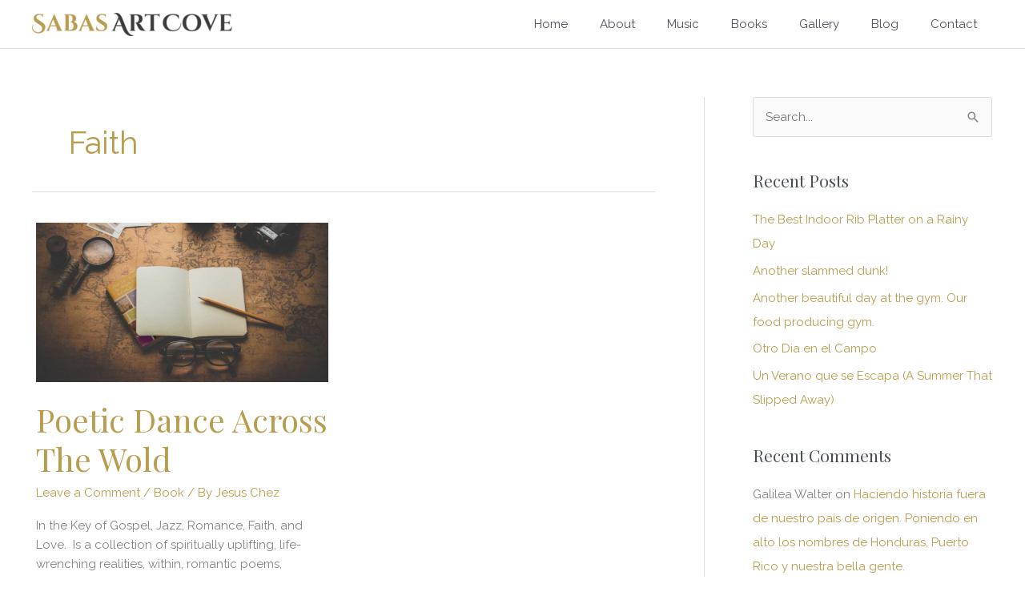

--- FILE ---
content_type: application/x-javascript
request_url: https://sabasartcove.com/wp-content/uploads/astra-addon/astra-addon-6924d5093da137-92644908.js?ver=4.11.11
body_size: 7178
content:
astraToggleSetupPro=function(e,t,o){var a,s,n,l=!1;if(0<(a="off-canvas"===e||"full-width"===e?(s=document.querySelectorAll("#ast-mobile-popup, #ast-mobile-header"),(n=t.classList.contains("ast-header-break-point")?document.querySelectorAll("#ast-mobile-header .main-header-menu-toggle"):document.querySelectorAll("#ast-desktop-header .main-header-menu-toggle")).length):t.classList.contains("ast-header-break-point")?(s=document.querySelectorAll("#ast-mobile-header"),(l=!(0<(a=(n=document.querySelectorAll("#ast-mobile-header .main-header-menu-toggle")).length)))?1:a):(s=document.querySelectorAll("#ast-desktop-header"),(n=document.querySelectorAll("#ast-desktop-header .main-header-menu-toggle")).length))||l)for(var r=0;r<a;r++)if(l||(n[r].setAttribute("data-index",r),o[r])||(o[r]=n[r],n[r].removeEventListener("click",astraNavMenuToggle),n[r].addEventListener("click",astraNavMenuToggle,!1)),void 0!==s[r])for(var i,c=0;c<s.length;c++)if(0<(i=document.querySelector("header.site-header").classList.contains("ast-builder-menu-toggle-link")?s[c].querySelectorAll("ul.main-header-menu .menu-item-has-children > .menu-link, ul.main-header-menu .ast-menu-toggle"):s[c].querySelectorAll("ul.main-header-menu .ast-menu-toggle")).length)for(var d=0;d<i.length;d++)i[d].removeEventListener("click",AstraToggleSubMenu),i[d].addEventListener("click",AstraToggleSubMenu,!1)},astraNavMenuTogglePro=function(e,t,o,a){e.preventDefault();var s=e.target.closest("#ast-desktop-header"),n=document.querySelector("#masthead > #ast-desktop-header .ast-desktop-header-content"),l=(s=null!=s&&""!==s?s.querySelector(".main-header-menu-toggle"):document.querySelector("#masthead > #ast-desktop-header .main-header-menu-toggle"),document.querySelector("#masthead > #ast-desktop-header .ast-desktop-header-content .main-header-bar-navigation"));if("desktop"===e.currentTarget.trigger_type)null!==l&&""!==l&&void 0!==l&&(astraToggleClass(l,"toggle-on"),l.classList.contains("toggle-on")?l.style.display="block":l.style.display=""),astraToggleClass(s,"toggled"),s.classList.contains("toggled")?(t.classList.add("ast-main-header-nav-open"),"dropdown"===o&&(n.style.display="block")):(t.classList.remove("ast-main-header-nav-open"),n.style.display="none");else{e=document.querySelectorAll("#masthead > #ast-mobile-header .main-header-bar-navigation"),l=(menu_toggle_all=document.querySelectorAll("#masthead > #ast-mobile-header .main-header-menu-toggle"),"0"),s=!1;if(null!==a.closest("#ast-fixed-header")&&(e=document.querySelectorAll("#ast-fixed-header > #ast-mobile-header .main-header-bar-navigation"),menu_toggle_all=document.querySelectorAll("#ast-fixed-header .main-header-menu-toggle"),l="0",s=!0),void 0===e[l])return!1;for(var r=e[l].querySelectorAll(".menu-item-has-children"),i=0;i<r.length;i++){r[i].classList.remove("ast-submenu-expanded");for(var c=r[i].querySelectorAll(".sub-menu"),d=0;d<c.length;d++)c[d].style.display="none"}-1!==(a.getAttribute("class")||"").indexOf("main-header-menu-toggle")&&(astraToggleClass(e[l],"toggle-on"),astraToggleClass(menu_toggle_all[l],"toggled"),s&&1<menu_toggle_all.length&&astraToggleClass(menu_toggle_all[1],"toggled"),e[l].classList.contains("toggle-on")?(e[l].style.display="block",t.classList.add("ast-main-header-nav-open")):(e[l].style.display="",t.classList.remove("ast-main-header-nav-open")))}};let accountMenuToggle=function(){let a=astraAddon.hf_account_action_type&&"menu"===astraAddon.hf_account_action_type,s=a&&astraAddon.hf_account_show_menu_on&&"click"===astraAddon.hf_account_show_menu_on;var e=document.querySelectorAll(".ast-header-account-wrap");e&&e.forEach(t=>{let o=t.querySelector(".ast-account-nav-menu");document.addEventListener("pointerup",function(e){(s||a&&document.querySelector("body").classList.contains("ast-header-break-point"))&&o&&!t.contains(e.target)&&(o.style.right="",o.style.left="")});var e=t.querySelector(".ast-header-account-link");e&&e.addEventListener("click",function(e){(s||a&&document.querySelector("body").classList.contains("ast-header-break-point"))&&(headerSelectionPosition=e.target.closest(".site-header-section"))&&(headerSelectionPosition.classList.contains("site-header-section-left")?(o.style.left=""===o.style.left?"-100%":"",o.style.right=""===o.style.right?"auto":""):(o.style.right=""===o.style.right?"-100%":"",o.style.left=""===o.style.left?"auto":""))})})},astraColorSwitcher={...astraAddon?.colorSwitcher,init:function(){this?.isInit&&(this.switcherButtons=document.querySelectorAll(".ast-builder-color-switcher .ast-switcher-button"),this.switcherButtons?.length)&&(this.switcherButtons?.forEach(e=>{e?.addEventListener("click",this.toggle)}),this.isDarkPalette&&"system"===this.defaultMode&&this.detectSystemColorScheme(),this.isSwitched)&&this.switchLogo()},detectSystemColorScheme:function(){null===this.getCookie("astraColorSwitcherState")&&window.matchMedia("(prefers-color-scheme: dark)").matches&&!this.isSwitched&&this.toggle()},toggle:function(e){e?.preventDefault();e=astraColorSwitcher;e.isSwitched=!e.isSwitched,e.setCookie("astraColorSwitcherState",e.isSwitched,90),e?.forceReload?window.location.reload():(e.switchPaletteColors(),e.switchIcon(),e.switchLogo(),e.isDarkPalette&&e.handleDarkModeCompatibility())},switchPaletteColors:function(){(this.isSwitched?this?.palettes?.switched:this?.palettes?.default)?.forEach((e,t)=>{document.documentElement.style.setProperty("--ast-global-color-"+t,e)})},switchIcon:function(){this.switcherButtons?.forEach(o=>{var[a,s]=o?.querySelectorAll(".ast-switcher-icon");if(a&&s){let[e,t]=this.isSwitched?[s,a]:[a,s];o?.classList.add("ast-animate"),setTimeout(()=>{e?.classList.add("ast-current"),t?.classList.remove("ast-current")},100),setTimeout(()=>o?.classList.remove("ast-animate"),200)}a=this.isSwitched?"defaultText":"switchedText";o?.setAttribute("aria-label",o?.dataset?.[a]||"Switch color palette.")})},switchLogo:function(){this.isDarkPalette&&this?.logos?.switched&&this?.logos?.default&&this.switchColorSwitcherLogo()},switchColorSwitcherLogo:function(){var e,t;let o=[];for(e of[".custom-logo-link:not(.sticky-custom-logo):not(.transparent-custom-logo) .custom-logo",".site-branding .site-logo-img img:not(.ast-sticky-header-logo)",".ast-site-identity .site-logo-img img:not(.ast-sticky-header-logo)"]){var a=document.querySelectorAll(e);if(0<a.length&&0<(o=Array.from(a).filter(e=>!(e.closest(".ast-sticky-header-logo")||e.closest(".sticky-custom-logo")||e.closest(".transparent-custom-logo")||e.classList.contains("ast-sticky-header-logo")))).length)break}o.length&&(t=this.isSwitched?this.logos.switched:this.logos.default)&&this.updateLogoImages(o,t)},updateLogoImages:function(e,o){e.forEach(e=>{var t;e&&e.src!==o&&((t=new Image).onload=function(){e.src=o,e.hasAttribute("srcset")&&e.removeAttribute("srcset"),e.hasAttribute("data-src")&&e.setAttribute("data-src",o)},t.onerror=function(){e.src=o},t.src=o)})},handleDarkModeCompatibility:function(){document.body.classList.toggle("astra-dark-mode-enable")},setCookie:(e,t,o)=>{var a=new Date;a.setTime(a.getTime()+24*o*60*60*1e3),document.cookie=`${e}=${t}; expires=${a.toUTCString()}; path=/`},getCookie:e=>{var t;for(t of document.cookie.split("; ")){var[o,a]=t.split("=");if(o===e)return a}return null}};var accountPopupTrigger=function(){if("undefined"!=typeof astraAddon&&"login"===astraAddon.hf_account_logout_action){var e,o=document.querySelectorAll(".ast-account-action-login");if(o.length){let t=document.querySelector("#ast-hb-account-login-wrap");t&&(e=document.querySelector("#ast-hb-login-close"),o.forEach(function(e){e.addEventListener("click",function(e){e.preventDefault(),t.classList.add("show")})}),e)&&e.addEventListener("click",function(e){e.preventDefault(),t.classList.remove("show")})}}};document.addEventListener("astPartialContentRendered",function(){accountMenuToggle(),accountPopupTrigger()}),window.addEventListener("load",function(){accountMenuToggle(),accountPopupTrigger(),astraColorSwitcher.init()}),document.addEventListener("astLayoutWidthChanged",function(){accountMenuToggle(),accountPopupTrigger()});((n,h)=>{var a="astExtSticky",l=h.document,r=(jQuery(h).outerWidth(),jQuery(h).width()),c=astraAddon.header_builder_active,s={dependent:[],max_width:"",site_layout:"",break_point:920,admin_bar_height_lg:32,admin_bar_height_sm:46,admin_bar_height_xs:0,stick_upto_scroll:0,gutter:0,wrap:"<div></div>",body_padding_support:!0,html_padding_support:!0,shrink:{padding_top:"",padding_bottom:""},sticky_on_device:"desktop",header_style:"none",hide_on_scroll:"no"},i=0,p=null!==l.querySelector("#ast-hb-account-login-wrap");function t(e,t){this.element=e,this.options=n.extend({},s,t),this._defaults=s,this._name=a,"1"==this.options.hide_on_scroll&&(this.navbarHeight=n(e).outerHeight()),this.lastScrollTop=0,this.delta=5,this.should_stick=!0,this.hideScrollInterval="",this.init()}t.prototype.stick_me=function(e,t){var a,s,i,d,r,o=jQuery(e.element);jQuery(h).outerWidth();stick_upto_scroll=parseInt(e.options.stick_upto_scroll),max_width=parseInt(o.parent().attr("data-stick-maxwidth")),gutter=parseInt(o.parent().attr("data-stick-gutter")),aboveHeaderSelectorValue=gutter,c&&astraAddon.header_main_shrink&&((o.hasClass("ast-stick-primary-below-wrapper")||o.hasClass("ast-primary-header"))&&1==astraAddon.header_above_stick&&0<gutter&&(gutter-=10),a=l.querySelector(".ast-above-header-bar"),"1"===astraAddon.header_above_stick)&&null!==a&&(a=a.getBoundingClientRect().height+parseInt(a.parentNode.getAttribute("data-stick-gutter")),o.hasClass("ast-stick-primary-below-wrapper")||o.hasClass("ast-primary-header"))&&0<gutter&&(gutter=a),"desktop"===e.options.sticky_on_device&&jQuery("body").hasClass("ast-header-break-point")||"mobile"===e.options.sticky_on_device&&!jQuery("body").hasClass("ast-header-break-point")?e.stickRelease(e):(stick_upto_scroll<0&&(stick_upto_scroll=0),a=0<l.getElementsByClassName("elementor-motion-effects-parent").length,jQuery(h).scrollTop()>stick_upto_scroll?(s=o,c&&(r=o.closest(".ast-mobile-header-wrap"),i=o.closest("#ast-desktop-header"),r=0===r.length?o.find(".ast-mobile-header-wrap"):r,i=0===i.length?o.find("#ast-desktop-header"):i,r.find(".ast-mobile-header-content").css("top",o.outerHeight()+gutter),"ast-box-layout"==e.options.site_layout?(d=jQuery("body").width(),r.find(".ast-mobile-header-content").css("width",d)):r.find(".ast-mobile-header-content").css("width",max_width),i.find(".ast-desktop-header-content").css("top",o.outerHeight()+gutter),i.find(".ast-desktop-header-content").css("width",max_width)),"1"===e.options.hide_on_scroll?e.hasScrolled(e,"stick"):"none"==e.options.header_style?(a||o.parent().css("min-height",o.outerHeight()),l.querySelector("body").classList.contains("fl-builder-edit")||o.addClass("ast-sticky-active").stop().css({top:gutter}),o.addClass("ast-sticky-active").stop().css({"max-width":max_width,"padding-top":e.options.shrink.padding_top,"padding-bottom":e.options.shrink.padding_bottom}),(o.hasClass("ast-stick-primary-below-wrapper")||o.hasClass("ast-primary-header"))&&1==astraAddon.header_above_stick&&o.closest("#ast-desktop-header").find(".ast-above-header-bar").outerHeight()<70&&o.parent().css("min-height",o.outerHeight()),o.addClass("ast-sticky-shrunk").stop(),n(l).trigger("addStickyClass"),s.addClass("ast-header-sticked")):"slide"==e.options.header_style?(s.css({top:gutter}),s.addClass("ast-header-slide"),s.css("visibility","visible"),s.addClass("ast-sticky-active").stop().css({transform:p?"none":"translateY(0)"}),n("html").addClass("ast-header-stick-slide-active"),n(l).trigger("addStickyClass"),s.addClass("ast-header-sticked")):"fade"==e.options.header_style&&(s.css({top:gutter}),s.addClass("ast-header-fade"),s.css("visibility","visible"),s.addClass("ast-sticky-active").stop().css({opacity:"1"}),n("html").addClass("ast-header-stick-fade-active"),n(l).trigger("addStickyClass"),s.addClass("ast-header-sticked"))):(e.stickRelease(e),c&&(r=0===(r=o.closest(".ast-mobile-header-wrap")).length?o.find(".ast-mobile-header-wrap"):r,jQuery("body").hasClass("ast-primary-sticky-header-active")&&jQuery("body").hasClass("ast-above-sticky-header-active")&&jQuery("body").hasClass("ast-below-sticky-header-active")||r.find(".ast-mobile-header-content").removeAttr("style"))))},t.prototype.update_attrs=function(){var e,a,t=this,s=jQuery(t.element),i=parseInt(t.options.gutter),d=t.options.max_width;"none"!=t.options.header_style||jQuery("body").hasClass("ast-sticky-toggled-off")?n("#masthead").length&&(e=n("#masthead"),a=("none"==t.options.header_style?e.offset().top:e.offset().top+e.outerHeight()+100)||0):a=s.offset().top||0,"ast-box-layout"!=t.options.site_layout&&(d=jQuery("body").width()),t.options.dependent&&jQuery.each(t.options.dependent,function(e,t){jQuery(t).length&&"on"==jQuery(t).parent().attr("data-stick-support")&&(dependent_height=jQuery(t).outerHeight(),i+=parseInt(dependent_height),a-=parseInt(dependent_height))}),t.options.admin_bar_height_lg&&jQuery("#wpadminbar").length&&782<r&&(i+=parseInt(t.options.admin_bar_height_lg),a-=parseInt(t.options.admin_bar_height_lg)),t.options.admin_bar_height_sm&&jQuery("#wpadminbar").length&&600<=r&&r<=782&&(i+=parseInt(t.options.admin_bar_height_sm),a-=parseInt(t.options.admin_bar_height_sm)),t.options.admin_bar_height_xs&&jQuery("#wpadminbar").length&&(i+=parseInt(t.options.admin_bar_height_xs),a-=parseInt(t.options.admin_bar_height_xs)),t.options.body_padding_support&&(i+=parseInt(jQuery("body").css("padding-top"),10),a-=parseInt(jQuery("body").css("padding-top"),10)),t.options.html_padding_support&&(i+=parseInt(jQuery("html").css("padding-top"),10),a-=parseInt(jQuery("html").css("padding-top"),10)),C&&a--,t.options.stick_upto_scroll=a,"none"==t.options.header_style?s.parent().css("min-height",s.outerHeight()).attr("data-stick-gutter",parseInt(i)).attr("data-stick-maxwidth",parseInt(d)):(s.parent().attr("data-stick-gutter",parseInt(i)).attr("data-stick-maxwidth",parseInt(d)),"ast-padded-layout"===t.options.site_layout&&s.css("max-width",parseInt(d)))},t.prototype.hasScrolled=function(e,t){var a,s=n(h).scrollTop();Math.abs(i-s)<=5||(a=jQuery(e.element),i<s&&0<s?jQuery(e.element).removeClass("ast-nav-down").addClass("ast-nav-up"):s+n(h).height()<n(l).height()&&jQuery(e.element).removeClass("ast-nav-up").addClass("ast-nav-down"),i=s,n(e.element).hasClass("ast-nav-up")||"stick"!=t?(a.css({transform:"translateY(-100%)"}).stop(),setTimeout(function(){a.removeClass("ast-sticky-active")},300),a.css({visibility:"hidden",top:""}),n(l).trigger("removeStickyClass"),n("html").removeClass("ast-header-stick-scroll-active"),a.removeClass("ast-header-sticked")):(a.css({top:gutter}),a.addClass("ast-header-sticked"),a.addClass("ast-header-slide"),a.css("visibility","visible"),a.addClass("ast-sticky-active").stop().css({transform:"translateY(0)"}),n(l).trigger("addStickyClass"),n("html").addClass("ast-header-stick-scroll-active")))},t.prototype.stickRelease=function(e){var t=jQuery(e.element),a=t;"1"===e.options.hide_on_scroll?e.hasScrolled(e,"release"):"none"==e.options.header_style?(t.removeClass("ast-sticky-active").stop().css({"max-width":"",top:"",padding:""}),t.parent().css("min-height",""),n(l).trigger("removeStickyClass"),a.removeClass("ast-header-sticked"),t.removeClass("ast-sticky-shrunk").stop()):"slide"==e.options.header_style?(a.removeClass("ast-sticky-active").stop().css({transform:p?"translateY(-100vh)":"translateY(-100%)"}),a.css({visibility:"hidden",top:""}),n("html").removeClass("ast-header-stick-slide-active"),n(l).trigger("removeStickyClass"),a.removeClass("ast-header-sticked")):"fade"==e.options.header_style&&(a.removeClass("ast-sticky-active").stop().css({opacity:"0"}),a.css({visibility:"hidden"}),a.removeClass("ast-header-sticked"),n(l).trigger("removeStickyClass"),n("html").removeClass("ast-header-stick-fade-active"))},t.prototype.init=function(){var t,e;jQuery(this.element)&&(t=this,e=jQuery(t.element),("none"==t.options.header_style?e.wrap(t.options.wrap).parent().css("min-height",e.outerHeight()):e.wrap(t.options.wrap)).attr("data-stick-support","on").attr("data-stick-maxwidth",parseInt(t.options.max_width)),t.update_attrs(),jQuery(h).on("resize",function(){t.stickRelease(t),t.update_attrs(),t.stick_me(t)}),jQuery(h).on("scroll",function(){t.stick_me(t,"scroll"),jQuery("body").hasClass("ast-sticky-toggled-off")&&(t.update_attrs(),t.stick_me(t,"scroll"))}),jQuery(l).ready(function(e){t.stick_me(t),setTimeout(()=>t.stick_me(t),0)}))},n.fn[a]=function(e){return this.each(function(){n.data(this,"plugin_"+a)||n.data(this,"plugin_"+a,new t(this,e))})};var e,d,o=jQuery("body"),y=o.width(),m=astraAddon.stick_header_meta||"default",_=astraAddon.header_main_stick||"",u=astraAddon.header_main_shrink||"",g=astraAddon.header_above_stick||"",b=astraAddon.header_below_stick||"",k=astraAddon.site_layout||"",v=astraAddon.site_layout_box_width||1200,w=astraAddon.sticky_header_on_devices||"desktop",f=astraAddon.sticky_header_style||"none",j=astraAddon.sticky_hide_on_scroll||"",Q=astraAddon.header_logo_width||"",x=astraAddon.responsive_header_logo_width||"",C=astraAddon.stick_origin_position||"",S=astraAddon.tablet_break_point||768,A=astraAddon.mobile_break_point||544;"disabled"!=m&&("enabled"===m&&(_=astraAddon.header_main_stick_meta||"",g=astraAddon.header_above_stick_meta||"",b=astraAddon.header_below_stick_meta||""),0<n("header .site-logo-img img").length&&(-1===(e=0==(e=void 0===(e=(m=n("header .site-logo-img img")).attr("height"))?m.height():e)?"":e).toString().indexOf("%")&&(e+="px"),""!=x.desktop||""!=x.tablet||""!=x.mobile?d="<style type='text/css' id='ast-site-identity-img' class='ast-site-identity-img' > #masthead .ast-header-sticked .site-logo-img .astra-logo-svg { width: "+x.desktop+"px; } @media (max-width: "+S+"px) { #masthead .ast-header-sticked .site-logo-img .astra-logo-svg { width: "+x.tablet+"px; } } @media (max-width: "+A+"px) { #masthead .ast-header-sticked .site-logo-img .astra-logo-svg{ width: "+x.mobile+"px; } } </style>":""!=Q&&(d="<style type='text/css' id='ast-site-identity-img' class='ast-site-identity-img' > #masthead .ast-header-sticked .site-logo-img .astra-logo-svg { width: "+Q+"px; } #masthead .ast-header-sticked .site-logo-img img { max-height: "+e+"; width: auto; } </style>"),n("head").append(d)),(_||g||b)&&(n(l).on("addStickyClass",function(){var e="";"1"!=_&&"on"!=_&&"disabled"!=_||(e+=" ast-primary-sticky-header-active"),"1"!=g&&"on"!=g&&"disabled"!=g||(e+=" ast-above-sticky-header-active"),"1"!=b&&"on"!=b&&"disabled"!=b||(e+=" ast-below-sticky-header-active"),n("body").addClass(e)}),n(l).on("removeStickyClass",function(){var e="";"1"!=_&&"on"!=_&&"disabled"!=_||(e+=" ast-primary-sticky-header-active"),"1"!=g&&"on"!=g&&"disabled"!=g||(e+=" ast-above-sticky-header-active"),"1"!=b&&"on"!=b&&"disabled"!=b||(e+=" ast-below-sticky-header-active"),n("body").removeClass(e)}),"ast-box-layout"===k&&(y=parseInt(v)),jQuery(l).on("ready astLayoutWidthChanged",function(e){if("astLayoutWidthChanged"===e.type){if(!(parseInt(_)||parseInt(b)||parseInt(g)))return;jQuery("div.ast-stick-primary-below-wrapper").children().unwrap(),jQuery('div[data-stick-support="on"]').children().unwrap()}var t;"1"==j?("1"==u&&jQuery("#ast-fixed-header").addClass("ast-sticky-shrunk").stop(),"1"!=g&&"on"!=g&&"disabled"!=g&&jQuery("#ast-fixed-header .ast-above-header").hide(),"1"!=_&&"on"!=_&&"disabled"!=_&&jQuery("#ast-fixed-header .main-header-bar").hide(),"1"!=b&&"on"!=b&&"disabled"!=b&&jQuery("#ast-fixed-header .ast-below-header").hide(),jQuery("#ast-fixed-header").astExtSticky({max_width:y,site_layout:k,sticky_on_device:w,header_style:"slide",hide_on_scroll:j})):"none"==f?c?("both"===w?["desktop","mobile"]:[w]).forEach(function(e){var t;"1"!=g&&"on"!=g&&"disabled"!=g||jQuery("#masthead #ast-"+e+"-header .ast-above-header").astExtSticky({max_width:y,site_layout:k,sticky_on_device:w,header_style:f,hide_on_scroll:j}),"1"!=_&&"on"!=_&&"disabled"!=_||"1"!=b&&"on"!=b&&"disabled"!=b?("1"!=_&&"on"!=_&&"disabled"!=_||(t=u?{padding_top:"",padding_bottom:""}:"",jQuery("#masthead #ast-"+e+"-header .main-header-bar").astExtSticky({dependent:["#masthead #ast-"+e+"-header .ast-above-header"],max_width:y,site_layout:k,shrink:t,sticky_on_device:w,header_style:f,hide_on_scroll:j}),jQuery("#masthead #ast-"+e+"-header .ast-custom-header").astExtSticky({max_width:y,site_layout:k,shrink:t,sticky_on_device:w,header_style:f,hide_on_scroll:j})),"1"!=b&&"on"!=b&&"disabled"!=b||jQuery("#masthead #ast-"+e+"-header .ast-below-header").astExtSticky({dependent:["#masthead #ast-"+e+"-header .main-header-bar","#masthead #ast-"+e+"-header .ast-above-header"],max_width:y,site_layout:k,sticky_on_device:w,header_style:f,hide_on_scroll:j})):((jQuery("#masthead #ast-"+e+"-header .main-header-bar-wrap").length?jQuery("#masthead #ast-"+e+"-header .main-header-bar-wrap"):jQuery("#masthead #ast-"+e+"-header .ast-below-header-wrap")).wrap('<div class="ast-stick-primary-below-wrapper"></div>'),jQuery("#masthead #ast-"+e+"-header .ast-below-header-wrap").prependTo("#masthead #ast-"+e+"-header .ast-stick-primary-below-wrapper"),jQuery("#masthead #ast-"+e+"-header .main-header-bar-wrap").prependTo("#masthead #ast-"+e+"-header .ast-stick-primary-below-wrapper"),jQuery("#masthead #ast-"+e+"-header .ast-stick-primary-below-wrapper").astExtSticky({dependent:["#masthead #ast-"+e+"-header .ast-above-header"],max_width:y,site_layout:k,shrink:t,sticky_on_device:w,header_style:f,hide_on_scroll:j}))}):("1"!=g&&"on"!=g&&"disabled"!=g||jQuery("#masthead .ast-above-header").astExtSticky({max_width:y,site_layout:k,sticky_on_device:w,header_style:f,hide_on_scroll:j}),"1"!=_&&"on"!=_&&"disabled"!=_||"1"!=b&&"on"!=b&&"disabled"!=b?("1"!=_&&"on"!=_&&"disabled"!=_||(t=u?{padding_top:"",padding_bottom:""}:"",jQuery("#masthead .main-header-bar").astExtSticky({dependent:["#masthead .ast-above-header"],max_width:y,site_layout:k,shrink:t,sticky_on_device:w,header_style:f,hide_on_scroll:j}),jQuery("#masthead .ast-custom-header").astExtSticky({max_width:y,site_layout:k,shrink:t,sticky_on_device:w,header_style:f,hide_on_scroll:j})),"1"!=b&&"on"!=b&&"disabled"!=b||jQuery("#masthead .ast-below-header").astExtSticky({dependent:["#masthead .main-header-bar","#masthead .ast-above-header"],max_width:y,site_layout:k,sticky_on_device:w,header_style:f,hide_on_scroll:j})):(jQuery("#masthead .main-header-bar-wrap").wrap('<div class="ast-stick-primary-below-wrapper"></div>'),jQuery("#masthead .ast-below-header-wrap").prependTo(".ast-stick-primary-below-wrapper"),jQuery("#masthead .main-header-bar-wrap").prependTo(".ast-stick-primary-below-wrapper"),jQuery("#masthead .ast-stick-primary-below-wrapper").astExtSticky({dependent:["#masthead .ast-above-header"],max_width:y,site_layout:k,shrink:t,sticky_on_device:w,header_style:f,hide_on_scroll:j}))):(jQuery("#ast-fixed-header").addClass("ast-sticky-shrunk").stop(),"1"!=g&&"on"!=g&&"disabled"!=g&&jQuery("#ast-fixed-header .ast-above-header").hide(),"1"!=_&&"on"!=_&&"disabled"!=_&&jQuery("#ast-fixed-header .main-header-bar").hide(),"1"!=b&&"on"!=b&&"disabled"!=b&&jQuery("#ast-fixed-header .ast-below-header").hide(),"1"!=g&&"on"!=g&&"disabled"!=g&&"1"!=_&&"on"!=_&&"disabled"!=_&&"1"!=b&&"on"!=b&&"disabled"!=b||(t=u?{padding_top:"",padding_bottom:""}:"",jQuery("#ast-fixed-header").astExtSticky({max_width:y,site_layout:k,shrink:t,sticky_on_device:w,header_style:f,hide_on_scroll:j}))),"mobile"!=w&&"both"!=w||(jQuery("#masthead .main-header-menu-toggle").click(function(e){var t,a;jQuery("#masthead .main-header-menu-toggle").hasClass("toggled")?(o.addClass("ast-sticky-toggled-off"),"none"==s.header_style&&(jQuery("#masthead .main-header-bar").hasClass("ast-sticky-active")||jQuery("#masthead .ast-stick-primary-below-wrapper").hasClass("ast-sticky-active"))&&(t=jQuery(h).height(),a=0,jQuery("#masthead .ast-above-header")&&jQuery("#masthead .ast-above-header").length&&(a=jQuery("#masthead .ast-above-header").height()),"1"==j&&jQuery("html").css({overflow:"hidden"}),("1"!=u||"1"!=_&&"on"!=_&&"disabled"!=_||"1"!=b&&"on"!=b&&"disabled"!=b?jQuery("#masthead .main-header-bar.ast-sticky-active"):jQuery("#masthead .ast-stick-primary-below-wrapper")).css({"max-height":t-a+"px","overflow-y":"auto"}))):(o.addClass("ast-sticky-toggled-off"),jQuery("html").css({overflow:""}),("1"!=u||"1"!=_&&"on"!=_&&"disabled"!=_||"1"!=b&&"on"!=b&&"disabled"!=b?jQuery("#masthead .main-header-bar.ast-sticky-active"):jQuery("#masthead .ast-stick-primary-below-wrapper")).css({"max-height":"","overflow-y":""}))}),jQuery("#ast-fixed-header .main-header-menu-toggle").click(function(e){var t;jQuery("#ast-fixed-header .main-header-menu-toggle").hasClass("toggled")?(t=jQuery(h).height(),"1"==j&&jQuery("html").css({overflow:"auto"}),jQuery("#ast-fixed-header").css({"max-height":t+"px","overflow-y":"auto"})):(jQuery("html").css({overflow:""}),jQuery("#ast-fixed-header").css({"max-height":"","overflow-y":""}))}))})),"fade"==astraAddon.header_animation_effect||"slide"==astraAddon.header_animation_effect)&&l.querySelectorAll('#ast-hf-mobile-menu a[href^="#"]').forEach(e=>{e.addEventListener("click",function(e){let t=l.querySelector(".ast-main-header-bar-navigation.toggle-on"),a=l.querySelectorAll(".ast-mobile-menu-trigger-minimal");setTimeout(()=>{t&&(t.style.display="none",t.classList.remove("toggle-on")),a.forEach(e=>{e.classList.remove("toggled"),e.setAttribute("aria-expanded","false")}),l.body.classList.remove("ast-main-header-nav-open")},50)})})})(jQuery,window);function display_mega_menu_on_load(){var e=document.querySelectorAll(".content-width-mega");if(0<e.length)for(var t=0;t<e.length;t++)e[t].addEventListener("mouseenter",function(e){e=e.target.querySelector(".astra-mega-menu-width-content");null!==e&&e.classList.remove("ast-hidden")});var a=document.querySelectorAll(".menu-container-width-mega");if(0<a.length)for(t=0;t<a.length;t++)a[t].addEventListener("mouseenter",function(e){e=e.target.querySelector(".astra-mega-menu-width-menu-container");null!==e&&e.classList.remove("ast-hidden")});var s=document.querySelectorAll(".full-width-mega");if(0<s.length)for(t=0;t<s.length;t++)s[t].addEventListener("mouseenter",function(e){var t=e.target.querySelector(".astra-full-megamenu-wrapper"),e=e.target.querySelector(".astra-mega-menu-width-full");null!==t&&t.classList.remove("ast-hidden"),null!==e&&e.classList.remove("ast-hidden")});var r=document.querySelectorAll(".full-stretched-width-mega");if(0<r.length)for(t=0;t<r.length;t++)r[t].addEventListener("mouseenter",function(e){var t=e.target.querySelector(".astra-full-megamenu-wrapper"),e=e.target.querySelector(".astra-mega-menu-width-full-stretched");null!==t&&t.classList.remove("ast-hidden"),null!==e&&e.classList.remove("ast-hidden")});var n=document.querySelectorAll(".custom-width-mega");if(0<n.length)for(t=0;t<n.length;t++)n[t].addEventListener("mouseenter",function(e){e=e.target.querySelector(".astra-mega-menu-width-custom");null!==e&&e.classList.remove("ast-hidden")})}document.addEventListener("DOMContentLoaded",display_mega_menu_on_load),document.addEventListener("astPartialContentRendered",display_mega_menu_on_load);var items=document.getElementsByClassName("astra-megamenu-li");function apply_megamenu_width_styles(){[].slice.call(items).forEach(f=>{jQuery(f).hover(function(){var e,t,a,s,r,n,i,d,l,u=jQuery(f).parents(".ast-container"),m=u.children(),u=u.parent(),o=jQuery(this);(o.hasClass("full-width-mega")||o.hasClass("full-stretched-width-mega"))&&(m=jQuery(m).closest(".ast-container")),parseInt(window.innerWidth)>parseInt(astra.break_point)&&"ast-hf-mobile-menu"!==o.parent().attr("id")&&"ast-desktop-toggle-menu"!==o.parent().attr("id")?(e=m.width(),t=m.offset(),m=(a=o.offset()).left-(t.left+parseFloat(m.css("paddingLeft"))),d=e-(a.left+t.left)+130,s=u.width(),r=u.offset(),r=a.left-(r.left+parseFloat(u.css("paddingLeft"))),o.hasClass("custom-width-mega")&&(i=(i=window.getComputedStyle(o.find(".astra-mega-menu-width-custom")[0],"::before").getPropertyValue("content")||1200).replace(/[^0-9]/g,""),(i=parseInt(i))<=e?(l=parseInt(e-i),n=parseInt(m-l),t.left):(l=parseInt(i-e),n=parseInt(m+l),t.left)),o.hasClass("menu-container-width-mega")&&(l=jQuery(f).parents(".main-navigation"),u.hasClass("ast-above-header")?l=jQuery(".ast-above-header-navigation"):u.hasClass("ast-below-header")&&(l=jQuery(".ast-below-header-actual-nav")),e=($target_container=l.length?l:o.parent("ul")).width()+"px",u=jQuery(window).width()-($target_container.offset().left+$target_container.outerWidth()),l=o.offset(),u=jQuery(window).width()-u-l.left,m=parseInt($target_container.width()-u),d=parseInt(e)-o.outerWidth()-parseInt($target_container.width()-u)),o.hasClass("full-width-mega")?(o.find(".astra-full-megamenu-wrapper").css({left:"-"+r+"px",width:s}),o.find(".astra-megamenu").css({width:e})):o.hasClass("full-stretched-width-mega")?o.find(".astra-full-megamenu-wrapper").css({left:"-"+r+"px",width:s}):o.hasClass("custom-width-mega")?astra.isRtl?o.find(".astra-mega-menu-width-custom").css({width:i+"px"}):o.find(".astra-mega-menu-width-custom").css({left:"-"+n+"px",width:i+"px"}):o.hasClass("content-width-mega")?astra.isRtl?(l=t.left+e-(a.left+o.outerWidth()),o.find(".astra-megamenu").css({right:"-"+l+"px",width:e}).data("astra-hover-right",l)):o.find(".astra-megamenu").css({left:"-"+m+"px",width:e}):astra.isRtl?(o.find(".astra-megamenu").css({right:"-"+d+"px",width:e}),o.data("astra-hover-right",d)):o.find(".astra-megamenu").css({left:"-"+m+"px",width:e})):astra.isRtl?(o.find(".astra-megamenu").css({right:"",width:"","background-image":""}),o.find(".astra-full-megamenu-wrapper").css({right:"",width:"","background-image":""})):(o.find(".astra-megamenu").css({left:"",width:"","background-image":""}),o.find(".astra-full-megamenu-wrapper").css({left:"",width:"","background-image":""}))}),jQuery(f).mouseenter(function(){document.dispatchEvent(new CustomEvent("astra_mega_menu_on_hover",{detail:{}}))})})}apply_megamenu_width_styles(),document.addEventListener("astMenuHoverStyleChanged",function(){apply_megamenu_width_styles()}),[].slice.call(items).forEach(function(h){var e=jQuery(h).parents(".ast-container"),g=e.children(),c=e.parent(),p=jQuery(h);(p.hasClass("full-width-mega")||p.hasClass("full-stretched-width-mega"))&&(g=jQuery(g).closest(".ast-container"),p.find(".astra-full-megamenu-wrapper").removeClass("ast-hidden")),p.find(".menu-link").focusin(function(e){var t,a,s,r,n,i,d,l,u,m,o,f;astra.is_header_footer_builder_active||(p.find(".sub-menu").addClass("astra-megamenu-focus"),p.find(".astra-full-megamenu-wrapper").addClass("astra-megamenu-wrapper-focus")),p.find(".sub-menu").removeClass("ast-hidden"),parseInt(jQuery(window).width())>parseInt(astra.break_point)&&"ast-hf-mobile-menu"!==p.parent().attr("id")&&"ast-desktop-toggle-menu"!==p.parent().attr("id")?(t=g.width(),a=g.offset(),l=(s=p.offset()).left-(a.left+parseFloat(g.css("paddingLeft"))),u=t-(s.left+a.left)+130,r=c.width(),f=c.offset(),f=s.left-(f.left+parseFloat(c.css("paddingLeft"))),p.hasClass("custom-width-mega")&&(d=(d=window.getComputedStyle(p.find(".astra-mega-menu-width-custom")[0],"::before").getPropertyValue("content")||1200).replace(/[^0-9]/g,""),i=(d=parseInt(d))<=t?(i=parseInt(t-d),n=parseInt(l-i),a.left-n):(i=parseInt(d-t),n=parseInt(l+i),a.left+n)),p.hasClass("menu-container-width-mega")&&(o=jQuery(h).parents(".main-navigation"),c.hasClass("ast-above-header")?o=jQuery(".ast-above-header-navigation"):c.hasClass("ast-below-header")&&(o=jQuery(".ast-below-header-actual-nav")),t=($target_container=o.length?o:p.parent("ul")).width()+"px",o=jQuery(window).width()-($target_container.offset().left+$target_container.outerWidth()),m=p.offset(),o=jQuery(window).width()-o-m.left,l=parseInt($target_container.width()-o),u=parseInt(t)-p.outerWidth()-parseInt($target_container.width()-o)),p.hasClass("full-width-mega")?(p.find(".astra-full-megamenu-wrapper").css({left:"-"+f+"px",width:r}),p.find(".astra-megamenu").css({width:t})):p.hasClass("full-stretched-width-mega")?p.find(".astra-full-megamenu-wrapper").css({left:"-"+f+"px",width:r}):p.hasClass("custom-width-mega")?astra.isRtl?p.find(".astra-mega-menu-width-custom").css({right:"-"+i+"px",width:d+"px"}):p.find(".astra-mega-menu-width-custom").css({left:"-"+n+"px",width:d+"px"}):p.hasClass("content-width-mega")?astra.isRtl?(m=a.left+t-(s.left+p.outerWidth()),p.find(".astra-megamenu").css({right:"-"+m+"px",width:t}).data("astra-hover-right",m)):p.find(".astra-megamenu").css({left:"-"+l+"px",width:t}):(f=void 0!==(o=p.data("astra-hover-right"))?o:u,astra.isRtl?p.find(".astra-megamenu").css({right:"-"+f+"px",width:t}).data("astra-hover-right",f):p.find(".astra-megamenu").css({left:"-"+l+"px",width:t}))):astra.isRtl?(p.find(".astra-megamenu").css({right:"",width:"","background-image":""}),p.find(".astra-full-megamenu-wrapper").css({right:"",width:"","background-image":""})):(p.find(".astra-megamenu").css({left:"",width:"","background-image":""}),p.find(".astra-full-megamenu-wrapper").css({left:"",width:"","background-image":""}))}),astra.is_header_footer_builder_active||(p.find(".menu-link").keydown(function(e){9==e.which&&e.shiftKey&&(p.find(".sub-menu").removeClass("astra-megamenu-focus"),p.find(".astra-full-megamenu-wrapper").removeClass("astra-megamenu-wrapper-focus"))}),jQuery(h).find(".sub-menu .menu-item").last().focusout(function(){p.find(".sub-menu").removeClass("astra-megamenu-focus"),p.find(".astra-full-megamenu-wrapper").removeClass("astra-megamenu-wrapper-focus")}),jQuery(window).click(function(){p.find(".sub-menu").removeClass("astra-megamenu-focus"),p.find(".astra-full-megamenu-wrapper").removeClass("astra-megamenu-wrapper-focus")})),p.click(function(e){jQuery(e.target).hasClass("menu-item")&&e.stopImmediatePropagation()})});(()=>{var e;function o(e){var t=(t=document.body.className).replace(e,"");document.body.className=t}function d(e){e.style.display="block",setTimeout(function(){e.style.opacity=1},1)}function n(e){e.style.opacity="",setTimeout(function(){e.style.display=""},200)}r="iPhone"==navigator.userAgent.match(/iPhone/i)?"iphone":"",e="iPod"==navigator.userAgent.match(/iPod/i)?"ipod":"",document.body.className+=" "+r,document.body.className+=" "+e;for(var t=document.querySelectorAll("a.astra-search-icon:not(.slide-search)"),a=0;t.length>a;a++)t[a].onclick=function(e){var t,a,o,n;if(e.preventDefault(),e=e||window.event,this.classList.contains("header-cover"))for(var s=document.querySelectorAll(".ast-search-box.header-cover"),c=astraAddon.is_header_builder_active||!1,r=0;r<s.length;r++)for(var l=s[r].parentNode.querySelectorAll("a.astra-search-icon"),i=0;i<l.length;i++)l[i]==this&&(d(s[r]),s[r].querySelector("input.search-field").focus(),c?(t=s[r],n=o=a=void 0,document.body.classList.contains("ast-header-break-point")&&(n=document.querySelector(".main-navigation"),a=document.querySelector(".main-header-bar"),o=document.querySelector(".ast-mobile-header-wrap"),null!==a)&&null!==n&&(n=n.offsetHeight,a=a.offsetHeight,o=o.offsetHeight,n=n&&!document.body.classList.contains("ast-no-toggle-menu-enable")?parseFloat(n)-parseFloat(a):parseFloat(a),t.parentNode.classList.contains("ast-mobile-header-wrap")&&(n=parseFloat(o)),t.style.maxHeight=Math.abs(n)+"px")):(a=s[r],t=o=void 0,document.body.classList.contains("ast-header-break-point")&&(t=document.querySelector(".main-navigation"),null!==(o=document.querySelector(".main-header-bar")))&&null!==t&&(t=t.offsetHeight,o=o.offsetHeight,t=t&&!document.body.classList.contains("ast-no-toggle-menu-enable")?parseFloat(t)-parseFloat(o):parseFloat(o),a.style.maxHeight=Math.abs(t)+"px")));else this.classList.contains("full-screen")&&(e=document.getElementById("ast-seach-full-screen-form")).classList.contains("full-screen")&&(d(e),document.body.className+=" full-screen",e.querySelector("input.search-field").focus())};for(var s=document.querySelectorAll(".ast-search-box .close"),a=0,c=s.length;a<c;++a)s[a].onclick=function(e){e=e||window.event;for(var t=this;;){if(t.parentNode.classList.contains("ast-search-box")){n(t.parentNode),o("full-screen");break}if(t.parentNode.classList.contains("site-header"))break;t=t.parentNode}};document.onkeydown=function(e){if(27==e.keyCode)for(var e=document.getElementById("ast-seach-full-screen-form"),t=(null!=e&&(n(e),o("full-screen")),document.querySelectorAll(".ast-search-box.header-cover")),a=0;a<t.length;a++)n(t[a])},window.addEventListener("resize",function(){if("BODY"===document.activeElement.tagName&&"INPUT"!=document.activeElement.tagName){var e=document.querySelectorAll(".ast-search-box.header-cover");if(!document.body.classList.contains("ast-header-break-point"))for(var t=0;t<e.length;t++)e[t].style.maxHeight="",e[t].style.opacity="",e[t].style.display=""}});var r=document.getElementById("close");r&&r.addEventListener("keydown",function(e){"Enter"===e.key?(e.preventDefault(),this.click()):"Tab"===e.key&&e.preventDefault()})})();